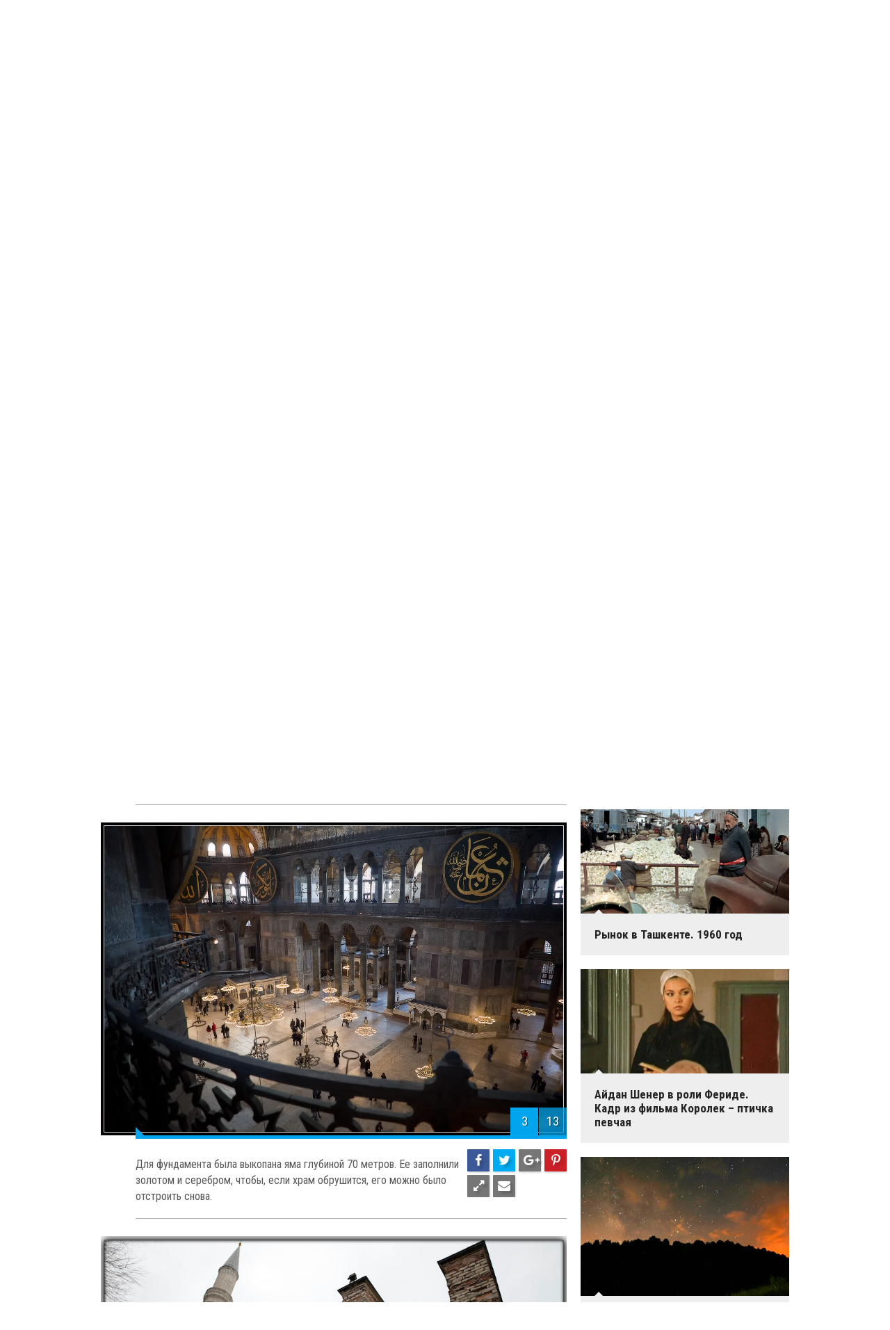

--- FILE ---
content_type: text/html; charset=UTF-8
request_url: https://www.vestiturkey.com/legendy-ajya-sofii-23g-p3.htm
body_size: 10053
content:
<!DOCTYPE html>
<html lang="tr" itemscope itemtype="http://schema.org/ImageObject">
<head>
<base href="https://www.vestiturkey.com/" target="_self"/>
<meta http-equiv="Content-Type" content="text/html; charset=UTF-8" />
<meta http-equiv="Content-Language" content="tr" />
<meta name="viewport" content="width=device-width,initial-scale=1,minimum-scale=1,maximum-scale=1,user-scalable=0" />
<link rel="icon" href="/favicon.ico"> 
<title>Легенды Айя-Софии Фотогалерея 3. картина</title>
<meta name="description" content="В этом красивейшем сооружении, побывавшем за полторы тысячи лет и христанским собором, и мечетью, таится столько тайн, сколько не наберется в знаменитом романе Дэна Брауна «Код да Винчи». / картина 3" />
<link rel="canonical" href="https://www.vestiturkey.com/legendy-ajya-sofii-23g-p3.htm" />
<link rel="prev" href="https://www.vestiturkey.com/legendy-ajya-sofii-23g-p2.htm" />
<link rel="next" href="https://www.vestiturkey.com/legendy-ajya-sofii-23g-p4.htm" />
<link rel="image_src" type="image/jpeg" href="https://www.vestiturkey.com/d/gallery/23_3.jpg" />
<meta name="DC.date.issued" content="2014-10-13T16:18:00+03:00" />
<meta property="og:type" content="image.gallery" />
<meta property="og:site_name" content="Вести Турции Босфор" />
<meta property="og:url" content="https://www.vestiturkey.com/legendy-ajya-sofii-23g-p3.htm" />
<meta property="og:title" content="Легенды Айя-Софии" />
<meta property="og:description" content="В этом красивейшем сооружении, побывавшем за полторы тысячи лет и христанским собором, и мечетью, таится столько тайн, сколько не наберется в знаменитом романе Дэна Брауна «Код да Винчи». / картина 3" />
<meta property="og:image" content="https://www.vestiturkey.com/d/gallery/23_s.jpg" />
<meta property="og:image:width" content="880" />
<meta property="og:image:height" content="440" />
<meta name="twitter:card" content="summary_large_image">
<meta name="twitter:site" content="@vestiturkey ">
<meta name="twitter:url" content="https://www.vestiturkey.com/legendy-ajya-sofii-23g-p3.htm">
<meta name="twitter:title" content="Легенды Айя-Софии" />
<meta name="twitter:description" content="В этом красивейшем сооружении, побывавшем за полторы тысячи лет и христанским собором, и мечетью, таится столько тайн, сколько не наберется в знаменитом романе Дэна Брауна «Код да Винчи». / картина 3" />
<meta name="twitter:image" content="https://www.vestiturkey.com/d/gallery/23_3.jpg" />
<meta itemprop="interactionCount" content="Просмотр : 0" />
<meta itemprop="datePublished" content="2014-10-13T16:18:00+03:00" />
<meta itemprop="dateCreated" content="2014-10-13T16:49:46+03:00" />
<meta itemprop="dateModified" content="2014-10-13T17:10:38+03:00" />
<meta itemprop="mainEntityOfPage" content="https://www.vestiturkey.com/legendy-ajya-sofii-23g.htm" />
<link href="https://www.vestiturkey.com/s/style.css?20190318.css" type="text/css" rel="stylesheet" />
<script type="text/javascript">var BURL="https://www.vestiturkey.com/"; var SURL="https://www.vestiturkey.com/s/"; var DURL="https://www.vestiturkey.com/d/";</script>
<script type="text/javascript" src="https://www.vestiturkey.com/s/function.js?20191219.js"></script>
<!-- Google Tag Manager -->
<script>(function(w,d,s,l,i){w[l]=w[l]||[];w[l].push({'gtm.start':
new Date().getTime(),event:'gtm.js'});var f=d.getElementsByTagName(s)[0],
j=d.createElement(s),dl=l!='dataLayer'?'&l='+l:'';j.async=true;j.src=
'https://www.googletagmanager.com/gtm.js?id='+i+dl;f.parentNode.insertBefore(j,f);
})(window,document,'script','dataLayer','GTM-MD95W9G');</script>
<!-- End Google Tag Manager -->

<meta name="yandex-verification" content="305c5db1301d12a6" />

<meta name="google-site-verification" content="Ry_tzG_li83_YUvs1WFou7czOBCL1w2oyhAaUyRi9uQ" />
<link href="https://www.vestiturkey.com/s/ekstra.css" type="text/css" rel="stylesheet" />
<!--[if lt IE 9]>
<script src="https://oss.maxcdn.com/html5shiv/3.7.2/html5shiv.min.js"></script>
<script src="https://oss.maxcdn.com/respond/1.4.2/respond.min.js"></script>
<![endif]-->
</head>
<body class="body-gallery ">
<!-- Google Tag Manager (noscript) -->
<noscript><iframe src="https://www.googletagmanager.com/ns.html?id=GTM-MD95W9G"
height="0" width="0" style="display:none;visibility:hidden"></iframe></noscript>
<!-- End Google Tag Manager (noscript) --><div class="CM_pageskin left visible-lg visible-md fixed"><script async src="//pagead2.googlesyndication.com/pagead/js/adsbygoogle.js"></script>
<script>
  (adsbygoogle = window.adsbygoogle || []).push({
    google_ad_client: "ca-pub-3538072497116684",
    enable_page_level_ads: true
  });
</script></div><header class="base-header"><div class="container"><a class="logo" href="https://www.vestiturkey.com/" rel="home"><img class="img-responsive" src="https://www.vestiturkey.com/s/i/logo.png" alt="Вести Турции Босфор" width="250" height="100" /></a><a class="logo-m" href="https://www.vestiturkey.com/" rel="home"><img class="img-responsive" src="https://www.vestiturkey.com/s/i/logo-m.png" alt="Вести Турции Босфор" width="200" height="60" /></a><div class="bar bar1"><ul class="nav-ql pull-left"><li class="sole"><i class="icon-angle-double-right"></i><a href="https://www.vestiturkey.com/prodaetsya-novosti-85hk.htm" target="_self">Продаётся</a></li><li class="sole"><i class="icon-angle-double-right"></i><a href="https://www.vestiturkey.com/obyavlenie-novosti-86hk.htm" target="_self">Объявление</a></li><li class="sole"><i class="icon-angle-double-right"></i><a href="https://www.vestiturkey.com/vakansii-novosti-70hk.htm" target="_self">Вакансии</a></li><li class="parent"><i class="icon-angle-double-right"></i><a href="https://www.vestiturkey.com/afisha-novosti-87hk.htm" target="_self">Афиша</a></li><li class="parent"><i class="icon-angle-double-right"></i><a href="https://www.vestiturkey.com/novosti-kompanij-novosti-20hk.htm" target="_self">Новости компаний</a></li></ul><span class="date pull-right"><b>25 Январь 2026</b> Воскресенье</span></div><div class="bar bar2"><div class="nav-mini pull-right"><span class="toggle" id="menu_toggle" title="Mеню"><i class="icon-menu"></i></span><a href="https://www.vestiturkey.com/video-galeri.htm" title="Веб TV"><i class="icon-videocam"></i><span>ВЕБ ТВ</span></a><a href="https://www.vestiturkey.com/foto-galeri.htm" title="Фотогалерея"><i class="icon-camera"></i><span>ФОТОГАЛЕРЕЯ</span></a></div><nav class="nav-top pull-left"><ul class="clearfix"><li><a href="https://www.vestiturkey.com/nostalgiya-1gk.htm" target="_self"><span>НОСТАЛЬГИЯ</span></a></li><li><a href="https://www.vestiturkey.com/istoriya-2gk.htm" target="_self"><span>ИСТОРИЯ</span></a></li></ul></nav></div><div id="menu"><ul class="topics clearfix"><li><span>РУБРИКИ</span><ul><li><a href="https://www.vestiturkey.com/analitika-novosti-14hk.htm" target="_self">АНАЛИТИКА </a></li><li><a href="https://www.vestiturkey.com/antalya-novosti-72hk.htm" target="_self">АНТАЛЬЯ</a></li><li><a href="https://www.vestiturkey.com/afisha-novosti-87hk.htm" target="_self">Афиша</a></li><li><a href="https://www.vestiturkey.com/vakansii-novosti-70hk.htm" target="_self">Вакансии</a></li><li><a href="https://www.vestiturkey.com/vystavki-novosti-22hk.htm" target="_self">ВЫСТАВКИ</a></li><li><a href="https://www.vestiturkey.com/zhizn-novosti-16hk.htm" target="_self">ЖИЗНЬ</a></li><li><a href="https://www.vestiturkey.com/zvezdy-turcii-novosti-71hk.htm" target="_self">ЗВЕЗДЫ ТУРЦИИ</a></li><li><a href="https://www.vestiturkey.com/intervyu-novosti-13hk.htm" target="_self">ИНТЕРВЬЮ</a></li><li><a href="https://www.vestiturkey.com/istoriya-novosti-17hk.htm" target="_self">ИСТОРИЯ</a></li><li><a href="https://www.vestiturkey.com/kultura-novosti-8hk.htm" target="_self">КУЛЬТУРА</a></li><li><a href="https://www.vestiturkey.com/mnenie-novosti-12hk.htm" target="_self">МНЕНИE</a></li><li><a href="https://www.vestiturkey.com/nedvizhimost-novosti-23hk.htm" target="_self">НЕДВИЖИМОСТЬ</a></li><li><a href="https://www.vestiturkey.com/novosti-kompanij-novosti-20hk.htm" target="_self">Новости компаний</a><ul class="sub"><li><a href="https://www.vestiturkey.com/detskaya-odezhda-novosti-31hk.htm" target="_self">ДЕТСКАЯ ОДЕЖДА</a></li><li><a href="https://www.vestiturkey.com/dzhinsovaya-odezhda-novosti-30hk.htm" target="_self">ДЖИНСОВАЯ ОДЕЖДА </a></li><li><a href="https://www.vestiturkey.com/domashnij-tekstil-novosti-44hk.htm" target="_self">ДОМАШНИЙ ТЕКСТИЛЬ </a></li><li><a href="https://www.vestiturkey.com/zhenskaya-odezhda-novosti-29hk.htm" target="_self">ЖЕНСКАЯ ОДЕЖДА </a></li><li><a href="https://www.vestiturkey.com/mebel-novosti-37hk.htm" target="_self">МЕБЕЛЬ </a></li><li><a href="https://www.vestiturkey.com/mekha-kozha-novosti-27hk.htm" target="_self">МЕХА – КОЖА </a></li><li><a href="https://www.vestiturkey.com/moda-novosti-25hk.htm" target="_self">МОДА</a></li><li><a href="https://www.vestiturkey.com/muzhskaya-odezhda-novosti-28hk.htm" target="_self">МУЖСКАЯ ОДЕЖДА </a></li><li><a href="https://www.vestiturkey.com/nedvizhimost-novosti-43hk.htm" target="_self">НЕДВИЖИМОСТ</a></li><li><a href="https://www.vestiturkey.com/tekstil-novosti-26hk.htm" target="_self">ТЕКСТИЛЬ</a></li></ul></li><li><a href="https://www.vestiturkey.com/novosti-turcii-novosti-2hk.htm" target="_self">НОВОСТИ ТУРЦИИ</a></li><li><a href="https://www.vestiturkey.com/obshhestvo-novosti-3hk.htm" target="_self">ОБЩЕСТВО</a></li><li><a href="https://www.vestiturkey.com/obyavlenie-novosti-86hk.htm" target="_self">Объявление</a></li><li><a href="https://www.vestiturkey.com/otdykh-novosti-7hk.htm" target="_self">ОТДЫХ</a><ul class="sub"><li><a href="https://www.vestiturkey.com/agentstva-novosti-33hk.htm" target="_self">АГЕНTСТВА  </a></li><li><a href="https://www.vestiturkey.com/oteli-novosti-36hk.htm" target="_self">ОТЕЛИ </a></li><li><a href="https://www.vestiturkey.com/termalnye-sanatorii-novosti-41hk.htm" target="_self">ТЕРМАЛЬНЫЕ САНАТОРИИ </a></li><li><a href="https://www.vestiturkey.com/turizm-novosti-69hk.htm" target="_self">ТУРИЗМ</a></li></ul></li><li><a href="https://www.vestiturkey.com/poleznaya-informaciya-novosti-21hk.htm" target="_self">ПОЛЕЗНАЯ ИНФОРМАЦИЯ</a></li><li><a href="https://www.vestiturkey.com/prodaetsya-novosti-85hk.htm" target="_self">Продаётся</a></li><li><a href="https://www.vestiturkey.com/sport-novosti-19hk.htm" target="_self">СПОРТ</a></li><li><a href="https://www.vestiturkey.com/tureckaya-kukhnya-novosti-15hk.htm" target="_self">Турецкая Кухня</a></li><li><a href="https://www.vestiturkey.com/centralnaya-aziya-novosti-10hk.htm" target="_self">ЦЕНТРАЛЬНАЯ АЗИЯ</a></li><li><a href="https://www.vestiturkey.com/ekonomika-novosti-4hk.htm" target="_self">ЭКОНОМИКА</a></li></ul></li><li><span>Фотогалерея</span><ul><li><a href="https://www.vestiturkey.com/istoriya-2gk.htm">История</a></li><li><a href="https://www.vestiturkey.com/nostalgiya-1gk.htm">Ностальгия</a></li></ul></li><li><span>Веб TV</span><ul><li><a href="https://www.vestiturkey.com/obshhie-video-1vk.htm">Общие видео</a></li></ul></li><li><span>Другой</span><ul><li><a href="https://www.vestiturkey.com/avtori.htm">Авторы</a></li><li><a href="https://www.vestiturkey.com/mansetler.htm">Главные новости</a></li><li><a href="https://www.vestiturkey.com/gunun-haberleri.htm">Новости дня</a></li><li><a href="https://www.vestiturkey.com/gazete.htm">Турецкие и международные газеты</a></li><li><a href="https://www.vestiturkey.com/sitene-ekle.htm">Добавить на свой сайт</a></li><li><a href="https://www.vestiturkey.com/contact.php">Контакты</a></li></ul></li></ul></div></div></header><div class="container"><div class="banner banner-wide" id="banner_logo_bottom"><script type="text/javascript">
document.write('<a href="https://www.ncsjeans.com/en" target="_blank"><img src="https://www.vestiturkey.com/d/banner/ncs-brend-turkey.gif" width="990" height="370" alt=""/></a>');</script></div></div><main role="main"><div class="offset-top"></div><div class="page-inner"><div class="container clearfix"><div class="page-content gallery-detail"><div class="title"><h1 itemprop="name">Легенды Айя-Софии</h1></div><div class="gallery-list"><div data-order="3"><figure><div class="i"><img src="https://www.vestiturkey.com/d/gallery/23_3.jpg" alt="Легенды Айя-Софии 3" itemprop="image"><span class="c"><span>3</span><span>13</span></span></div><figcaption class="clearfix"><span class="s"><span class="sh fb"><i class="icon-facebook"></i></span><span class="sh twit"><i class="icon-twitter"></i></span><span class="sh gplus"><i class="icon-gplus"></i></span><span class="sh pin"><i class="icon-pinterest"></i></span><span class="resize"><i class="icon-resize-full"></i></span><span class="send"><i class="icon-mail-alt"></i></span></span><span class="text-content">Для фундамента была выкопана яма глубиной 70 метров. Ее заполнили золотом и серебром, чтобы, если храм обрушится, его можно было отстроить снова.  </span></figcaption></figure></div></div></div><img id="imgStats" src="https://www.vestiturkey.com/stats.php" style="display: none; width: 1px; height: 1px;" /><script type="text/javascript">
var GD = {"id":"23","title_strip":"\u041b\u0435\u0433\u0435\u043d\u0434\u044b \u0410\u0439\u044f-\u0421\u043e\u0444\u0438\u0438","desc":["\u0420\u0430\u0441\u043f\u043e\u043b\u043e\u0436\u0435\u043d\u043d\u0430\u044f \u0432 \u0441\u0430\u043c\u043e\u043c \u0441\u0435\u0440\u0434\u0446\u0435 \u0421\u0442\u0430\u043c\u0431\u0443\u043b\u0430 \u0410\u0439\u044f-\u0421\u043e\u0444\u0438\u044f \u044f\u0432\u043b\u044f\u0435\u0442\u0441\u044f \u043f\u0440\u0435\u0434\u043c\u0435\u0442\u043e\u043c \u043e\u0436\u0435\u0441\u0442\u043e\u0447\u0435\u043d\u043d\u044b\u0445 \u0441\u043f\u043e\u0440\u043e\u0432, \u043f\u043e\u0436\u0430\u043b\u0443\u0439, \u0441 \u043c\u043e\u043c\u0435\u043d\u0442\u0430 \u043f\u0440\u0435\u0432\u0440\u0430\u0449\u0435\u043d\u0438\u044f \u0432 \u043c\u0435\u0447\u0435\u0442\u044c. <br\/>\u0421 1475 \u0433\u043e\u0434\u0430 \u0438 \u043f\u043e \u043d\u0430\u0448\u0438 \u0434\u043d\u0438 \u0432\u043e\u043a\u0440\u0443\u0433 \u044d\u0442\u043e\u0433\u043e \u0441\u043e\u043e\u0440\u0443\u0436\u0435\u043d\u0438\u044f \u043f\u043e\u044f\u0432\u0438\u043b\u043e\u0441\u044c \u043c\u043d\u043e\u0436\u0435\u0441\u0442\u0432\u043e \u043b\u0435\u0433\u0435\u043d\u0434 \u0438 \u043c\u0438\u0444\u043e\u0432. \u0422\u0443\u0440\u0435\u0446\u043a\u0438\u0439 \u0438\u0441\u0442\u043e\u0440\u0438\u043a, \u043f\u0440\u043e\u0444\u0435\u0441\u0441\u043e\u0440 \u0424\u0435\u0440\u0445\u0430\u0442 \u0410\u0441\u043b\u0430\u043d \u043e\u043f\u0443\u0431\u043b\u0438\u043a\u043e\u0432\u0430\u043b \u0441\u043e\u0431\u0440\u0430\u043d\u043d\u044b\u0435 \u0438\u043c \u0444\u0430\u043a\u0442\u044b \u0432 \u0441\u0432\u043e\u0435\u0439 \u043a\u043d\u0438\u0433\u0435 \u00ab\u041b\u0435\u0433\u0435\u043d\u0434\u044b \u0410\u0439\u044f-\u0421\u043e\u0444\u0438\u0438\u00bb.<br\/>","\u041f\u043e \u043b\u0435\u0433\u0435\u043d\u0434\u0435, \u043a\u043e\u043b\u043e\u043d\u043d\u044b \u0434\u043b\u044f \u0445\u0440\u0430\u043c\u0430 \u0431\u044b\u043b\u0438 \u0438\u0437\u0433\u043e\u0442\u043e\u0432\u043b\u0435\u043d\u044b \u043f\u043e \u043f\u0440\u0438\u043a\u0430\u0437\u0443 \u0441\u0430\u043c\u043e\u0433\u043e \u0446\u0430\u0440\u044f \u0421\u043e\u043b\u043e\u043c\u043e\u043d\u0430. \u041e\u043d \u043f\u043e\u043f\u0440\u043e\u0441\u0438\u043b \u043b\u044e\u0434\u0435\u0439, \u0432\u0435\u043b\u0438\u043a\u0430\u043d\u043e\u0432, \u0444\u0435\u0439 \u0438 \u0434\u0436\u0438\u043d\u043e\u0432 \u0432\u044b\u0441\u0435\u0447\u044c \u0434\u043b\u044f \u0435\u0433\u043e \u0434\u0432\u043e\u0440\u0446\u0430 \u043a\u043e\u043b\u043e\u043d\u043d\u044b \u0438\u0437 \u043f\u043e\u0440\u043e\u0434 \u042d\u043b\u044c\u0431\u0440\u0443\u0441\u0430 \u0438 \u0434\u0440\u0443\u0433\u0438\u0445 \u0433\u043e\u0440. \u0418\u043c\u0435\u043d\u043d\u043e \u043e\u043d\u0438 \u0438 \u0438\u0441\u043f\u043e\u043b\u044c\u0437\u043e\u0432\u0430\u043d\u044b \u043f\u0440\u0438 \u0441\u0442\u0440\u043e\u0438\u0442\u0435\u043b\u044c\u0441\u0442\u0432\u0435.  \u041a\u043e\u043d\u0435\u0447\u043d\u043e, \u044d\u0442\u043e \u0432\u0441\u0435\u0433\u043e \u043b\u0438\u0448\u044c \u043b\u0435\u0433\u0435\u043d\u0434\u0430. \u041a\u0430\u043a \u0441\u0447\u0438\u0442\u0430\u044e\u0442 \u0438\u0441\u0442\u043e\u0440\u0438\u043a\u0438, \u043a\u043e\u043b\u043e\u043d\u043d\u044b \u0438\u0437 \u0437\u0435\u043b\u0435\u043d\u043e\u0433\u043e \u043c\u0440\u0430\u043c\u043e\u0440\u0430 \u043f\u0440\u0438\u0432\u0435\u0437\u0435\u043d\u044b \u0438\u0437 \u0441\u043e\u0436\u0436\u0435\u043d\u043d\u043e\u0433\u043e \u0413\u0435\u0440\u043e\u0441\u0442\u0440\u0430\u0442\u043e\u043c \u0445\u0440\u0430\u043c\u0430 \u0410\u0440\u0442\u0435\u043c\u0438\u0434\u044b \u0432 \u042d\u0444\u0435\u0441\u0435, \u043f\u043e\u0440\u0444\u0438\u0440\u043e\u0432\u044b\u0435 \u2013 \u0438\u0437 \u0445\u0440\u0430\u043c\u0430 \u0421\u043e\u043b\u043d\u0446\u0430 \u0432 \u0420\u0438\u043c\u0435. \u041f\u043e \u0434\u0440\u0443\u0433\u043e\u0439 \u0432\u0435\u0440\u0441\u0438\u0438, \u0432\u0441\u0435 \u0432\u043e\u0441\u0435\u043c\u044c \u043a\u043e\u043b\u043e\u043d\u043d \u043f\u0440\u043e\u0438\u0441\u0445\u043e\u0434\u044f\u0442 \u0438\u0437 \u0445\u0440\u0430\u043c\u0430 \u0410\u043f\u043e\u043b\u043b\u043e\u043d\u0430 \u0432 \u0411\u0430\u0430\u043b\u044c\u0431\u0435\u043a\u0435.<br\/>","\u0414\u043b\u044f \u0444\u0443\u043d\u0434\u0430\u043c\u0435\u043d\u0442\u0430 \u0431\u044b\u043b\u0430 \u0432\u044b\u043a\u043e\u043f\u0430\u043d\u0430 \u044f\u043c\u0430 \u0433\u043b\u0443\u0431\u0438\u043d\u043e\u0439 70 \u043c\u0435\u0442\u0440\u043e\u0432. \u0415\u0435 \u0437\u0430\u043f\u043e\u043b\u043d\u0438\u043b\u0438 \u0437\u043e\u043b\u043e\u0442\u043e\u043c \u0438 \u0441\u0435\u0440\u0435\u0431\u0440\u043e\u043c, \u0447\u0442\u043e\u0431\u044b, \u0435\u0441\u043b\u0438 \u0445\u0440\u0430\u043c \u043e\u0431\u0440\u0443\u0448\u0438\u0442\u0441\u044f, \u0435\u0433\u043e \u043c\u043e\u0436\u043d\u043e \u0431\u044b\u043b\u043e \u043e\u0442\u0441\u0442\u0440\u043e\u0438\u0442\u044c \u0441\u043d\u043e\u0432\u0430.  ","\u041f\u043e \u0436\u0435\u043b\u0430\u043d\u0438\u044e \u0438\u043c\u043f\u0435\u0440\u0430\u0442\u043e\u0440\u0430, \u0445\u0440\u0430\u043c \u0438 \u0438\u043c\u043f\u0435\u0440\u0430\u0442\u043e\u0440\u0441\u043a\u0438\u0439 \u0434\u0432\u043e\u0440\u0435\u0446 \u0441\u0432\u044f\u0437\u044b\u0432\u0430\u043b\u0430 \u0441\u0435\u0442\u044c \u043f\u043e\u0434\u0437\u0435\u043c\u043d\u044b\u0445 \u0442\u043e\u043d\u043d\u0435\u043b\u0435\u0439. \u0427\u0442\u043e\u0431\u044b \u043e\u043d\u0438 \u043d\u0435 \u0440\u0430\u0437\u0440\u0443\u0448\u0430\u043b\u0438\u0441\u044c, \u0445\u0440\u0430\u043c \u043f\u043e\u043a\u043e\u0438\u0442\u0441\u044f \u043d\u0430 \u0441\u0432\u0430\u044f\u0445.","\u0412 \u043f\u043e\u0434\u0437\u0435\u043c\u0435\u043b\u044c\u044f\u0445 \u0442\u0430\u043a\u0436\u0435 \u043e\u0431\u043d\u0430\u0440\u0443\u0436\u0438\u043b\u0438 \u0443\u043a\u0440\u0430\u0448\u0435\u043d\u0438\u044f, \u0447\u0435\u043b\u043e\u0432\u0435\u0447\u0435\u0441\u043a\u0438\u0435 \u043a\u043e\u0441\u0442\u0438 \u0438 \u0434\u0432\u0435 \u043f\u043b\u043e\u0442\u043d\u043e \u0437\u0430\u043a\u0440\u044b\u0442\u044b\u0435 \u0434\u0432\u0435\u0440\u0438. \u0418\u0437\u0432\u0435\u0441\u0442\u043d\u043e \u0442\u0430\u043a\u0436\u0435, \u0447\u0442\u043e \u0430\u043c\u0435\u0440\u0438\u043a\u0430\u043d\u0441\u043a\u0438\u0435 \u0443\u0447\u0435\u043d\u044b\u0435 \u0434\u043b\u044f \u0438\u0441\u0441\u043b\u0435\u0434\u043e\u0432\u0430\u043d\u0438\u044f \u043d\u0438\u0436\u043d\u0435\u0433\u043e \u044f\u0440\u0443\u0441\u0430 \u0441\u0442\u0440\u043e\u0435\u043d\u0438\u044f \u0445\u043e\u0442\u0435\u043b\u0438 \u0432\u044b\u043a\u0430\u0447\u0430\u0442\u044c \u0432\u043e\u0434\u0443, \u043d\u043e \u043e\u0441\u0442\u0430\u0432\u0438\u043b\u0438 \u0440\u0430\u0431\u043e\u0442\u044b, \u0442\u0430\u043a \u043a\u0430\u043a \u043d\u0435 \u0441\u043c\u043e\u0433\u043b\u0438 \u043f\u043e\u043d\u0438\u0437\u0438\u0442\u044c \u0443\u0440\u043e\u0432\u0435\u043d\u044c \u0432\u043e\u0434\u044b.<br\/>"," \u041f\u043b\u0430\u043d\u0438\u0440\u043e\u0432\u043a\u0430 \u0445\u0440\u0430\u043c\u0430, \u0432 \u0441\u0432\u043e\u044e \u043e\u0447\u0435\u0440\u0435\u0434\u044c, \u043d\u0430\u043f\u043e\u043c\u0438\u043d\u0430\u0435\u0442 \u043f\u0447\u0435\u043b\u0438\u043d\u044b\u0435 \u0441\u043e\u0442\u044b.","\u0412\u0441\u0435\u0433\u043e \u0432 \u0445\u0440\u0430\u043c\u0435 \u043d\u0430\u0441\u0447\u0438\u0442\u044b\u0432\u0430\u0435\u0442\u0441\u044f 361 \u0434\u0432\u0435\u0440\u044c. \u0421\u0442\u043e \u043e\u0434\u043d\u0430 \u0438\u0437 \u043d\u0438\u0445 \u2014 \u0431\u043e\u043b\u044c\u0448\u0430\u044f, \u043f\u043e\u043a\u0440\u044b\u0442\u0430\u044f \u0441\u0438\u043c\u0432\u043e\u043b\u0430\u043c\u0438. \u0413\u043e\u0432\u043e\u0440\u044f\u0442, \u0447\u0442\u043e \u043a\u0430\u0436\u0434\u044b\u0439 \u0440\u0430\u0437, \u043a\u043e\u0433\u0434\u0430 \u0438\u0445 \u043f\u0435\u0440\u0435\u0441\u0447\u0438\u0442\u044b\u0432\u0430\u044e\u0442, \u043e\u0431\u043d\u0430\u0440\u0443\u0436\u0438\u0432\u0430\u044e\u0442\u0441\u044f \u043d\u043e\u0432\u044b\u0435. \u041e\u0434\u043d\u0430 \u0438\u0437 \u0434\u0432\u0435\u0440\u0435\u0439, \u043f\u043e \u043b\u0435\u0433\u0435\u043d\u0434\u0435, \u0441\u0434\u0435\u043b\u0430\u043d\u0430 \u0438\u0437 \u0434\u043e\u0441\u043e\u043a \u043e\u0442 \u041d\u043e\u0435\u0432\u0430 \u043a\u043e\u0432\u0447\u0435\u0433\u0430.   ","\u041d\u0430 \u0432\u0442\u043e\u0440\u043e\u043c \u044d\u0442\u0430\u0436\u0435 \u043d\u0430\u0445\u043e\u0434\u0438\u0442\u0441\u044f \u0433\u0440\u043e\u0431\u043d\u0438\u0446\u0430 \u0438\u0437\u0432\u0435\u0441\u0442\u043d\u043e\u0433\u043e \u0432\u0435\u043d\u0435\u0446\u0438\u0430\u043d\u0441\u043a\u043e\u0433\u043e \u0434\u043e\u0436\u0430 \u042d\u043d\u0440\u0438\u043a\u043e \u0414\u0430\u043d\u0434\u043e\u043b\u043e, \u043f\u0440\u043e\u0441\u043b\u0430\u0432\u0438\u0432\u0448\u0435\u0433\u043e\u0441\u044f \u0442\u0435\u043c, \u0447\u0442\u043e \u0432\u043e\u0437\u0433\u043b\u0430\u0432\u043b\u044f\u043b \u043e\u0442\u0440\u044f\u0434\u044b \u043a\u0440\u0435\u0441\u0442\u043e\u043d\u043e\u0441\u0446\u0435\u0432 \u043f\u0440\u0438 \u0448\u0442\u0443\u0440\u043c\u0435 \u041a\u043e\u043d\u0441\u0442\u0430\u043d\u0442\u0438\u043d\u043e\u043f\u043e\u043b\u044f. \u0412 1204 \u043f\u043e\u0434 \u043d\u0430\u043f\u043e\u0440\u043e\u043c \u0432\u043e\u0439\u0441\u043a\u0430 \u044d\u043d\u0435\u0440\u0433\u0438\u0447\u043d\u043e\u0433\u043e 97-\u043b\u0435\u0442\u043d\u0435\u0433\u043e \u0441\u043b\u0435\u043f\u043e\u0433\u043e \u0432\u0435\u043d\u0435\u0446\u0438\u0430\u043d\u0446\u0430 \u0433\u043e\u0440\u043e\u0434 \u0431\u044b\u043b \u0437\u0430\u0445\u0432\u0430\u0447\u0435\u043d \u0438 \u0440\u0430\u0437\u0433\u0440\u0430\u0431\u043b\u0435\u043d. \u041f\u043e\u0441\u0442\u0440\u0430\u0434\u0430\u043b\u0430 \u0438 \u0421\u0432\u044f\u0442\u0430\u044f \u0421\u043e\u0444\u0438\u044f \u2013 \u043a\u0440\u0435\u0441\u0442\u043e\u043d\u043e\u0441\u0446\u044b \u0443\u043a\u0440\u0430\u043b\u0438 \u0438 \u0432\u044b\u0432\u0435\u0437\u043b\u0438 \u043e\u0434\u043d\u0443 \u0438\u0437 \u0433\u043b\u0430\u0432\u043d\u044b\u0445 \u0445\u0440\u0438\u0441\u0442\u0438\u0430\u043d\u0441\u043a\u0438\u0445 \u0441\u0432\u044f\u0442\u044b\u043d\u044c \u2013 \u043f\u043b\u0430\u0449\u0430\u043d\u0438\u0446\u0443, \u0438\u0437\u0432\u0435\u0441\u0442\u043d\u0443\u044e \u0441\u0435\u0433\u043e\u0434\u043d\u044f \u043a\u0430\u043a \u0422\u0443\u0440\u0438\u043d\u0441\u043a\u0430\u044f. \u042d\u043d\u0440\u0438\u043a\u043e \u0414\u0430\u043d\u0434\u043e\u043b\u043e \u0441\u043a\u043e\u043d\u0447\u0430\u043b\u0441\u044f \u0432 \u041a\u043e\u043d\u0441\u0442\u0430\u043d\u0442\u0438\u043d\u043e\u043f\u043e\u043b\u0435 \u0432\u0441\u0435\u0433\u043e \u043b\u0438\u0448\u044c \u0447\u0435\u0440\u0435\u0437 \u0433\u043e\u0434. \u0415\u0433\u043e \u043f\u043e\u0445\u043e\u0440\u043e\u043d\u0438\u043b\u0438 \u0432 \u0441\u043e\u0431\u043e\u0440\u0435 \u0421\u0432\u044f\u0442\u043e\u0439 \u0421\u043e\u0444\u0438\u0438, \u043d\u043e \u0441\u0435\u0433\u043e\u0434\u043d\u044f \u0435\u0433\u043e \u0433\u0440\u043e\u0431\u043d\u0438\u0446\u0430 \u043f\u0443\u0441\u0442\u0430. <br\/>\u041f\u043e\u0441\u043b\u0435 \u0437\u0430\u0432\u043e\u0435\u0432\u0430\u043d\u0438\u044f \u0421\u0442\u0430\u043c\u0431\u0443\u043b\u0430 \u0432 1453 \u0433\u043e\u0434\u0443 \u0441\u0443\u043b\u0442\u0430\u043d \u041c\u0435\u0445\u043c\u0435\u0442 \u0424\u0430\u0442\u0438\u0445 II \u043f\u0440\u0438\u043a\u0430\u0437\u0430\u043b \u0432\u044b\u0431\u0440\u043e\u0441\u0438\u0442\u044c \u043e\u0441\u0442\u0430\u043d\u043a\u0438 \u043b\u0435\u0433\u0435\u043d\u0434\u0430\u0440\u043d\u043e\u0433\u043e \u0434\u043e\u0436\u0430 \u0441\u043e\u0431\u0430\u043a\u0430\u043c. \u041b\u044e\u0431\u043e\u043f\u044b\u0442\u043d\u043e, \u0447\u0442\u043e \u0438\u043c\u0435\u043d\u043d\u043e \u0435\u0433\u043e \u0433\u0440\u043e\u0431\u043d\u0438\u0446\u0430 \u0438\u043d\u0442\u0435\u0440\u0435\u0441\u043e\u0432\u0430\u043b\u0430 \u0420\u043e\u0431\u0435\u0440\u0442\u0430 \u041b\u044d\u043d\u0433\u0434\u043e\u043d\u0430 \u0438\u0437 \u0440\u043e\u043c\u0430\u043d\u0430 \u0414\u044d\u043d\u0430 \u0411\u0440\u0430\u0443\u043d\u0430 \u00ab\u0418\u043d\u0444\u0435\u0440\u043d\u043e\u00bb. <br\/><br\/>","\u041f\u0440\u0438 \u0441\u0443\u043b\u0442\u0430\u043d\u0435 \u041c\u0435\u0445\u043c\u0435\u0434\u0435 \u0432\u043d\u0443\u0442\u0440\u0438 \u0441\u043e\u0431\u043e\u0440\u0430, \u0441\u0442\u0430\u0432\u0448\u0435\u0433\u043e \u043c\u0435\u0447\u0435\u0442\u044c\u044e, \u043d\u0430 \u0432\u043e\u0441\u044c\u043c\u0438 \u043e\u0433\u0440\u043e\u043c\u043d\u044b\u0445 \u0434\u0435\u0440\u0435\u0432\u044f\u043d\u043d\u044b\u0445 \u043c\u0435\u0434\u0430\u043b\u044c\u043e\u043d\u0430\u0445 \u0432\u044b\u043f\u0438\u0441\u0430\u043b\u0438 \u0438\u043c\u0435\u043d\u0430 \u0410\u043b\u043b\u0430\u0445\u0430, \u043f\u0440\u043e\u0440\u043e\u043a\u0430 \u041c\u0443\u0445\u0430\u043c\u043c\u0435\u0434\u0430, \u043f\u0435\u0440\u0432\u044b\u0445 \u0445\u0430\u043b\u0438\u0444\u043e\u0432 \u0410\u0431\u0443 \u0411\u0430\u043a\u0440\u0430, \u041e\u043c\u0430\u0440\u0430, \u041e\u0441\u043c\u0430\u043d\u0430 \u0438 \u0410\u043b\u0438, \u0430 \u0442\u0430\u043a\u0436\u0435 \u0425\u0430\u0441\u0430\u043d\u0430 \u0438 \u0425\u0443\u0441\u0435\u0439\u043d\u0430, \u0441\u044b\u043d\u043e\u0432\u0435\u0439 \u0410\u043b\u0438, \u0430 \u0442\u0430\u043a\u0436\u0435 \u0434\u043e\u0431\u0430\u0432\u0438\u043b\u0438 \u043d\u0435\u043e\u0431\u0445\u043e\u0434\u0438\u043c\u044b\u0435 \u0434\u043b\u044f \u0431\u043e\u0433\u043e\u0441\u043b\u0443\u0436\u0435\u043d\u0438\u0439 \u043c\u0438\u0445\u0440\u0430\u0431 \u0438 \u043c\u0438\u043d\u0431\u0430\u0440.<br\/>","\u0418\u0437\u0432\u0435\u0441\u0442\u043d\u044b\u0439 \u043f\u0443\u0442\u0435\u0448\u0435\u0441\u0442\u0432\u0435\u043d\u043d\u0438\u043a \u042d\u0432\u043b\u0438\u044f \u0427\u0435\u043b\u0435\u0431\u0438 \u043f\u0438\u0441\u0430\u043b, \u0447\u0442\u043e \u0432\u043e \u0432\u0440\u0435\u043c\u044f \u043f\u0440\u0435\u0432\u0440\u0430\u0449\u0435\u043d\u0438\u044f \u0410\u0439\u044f-\u0421\u043e\u0444\u0438\u0438 \u0432 \u043c\u0435\u0447\u0435\u0442\u044c \u0432 \u0441\u0442\u0440\u043e\u0438\u0442\u0435\u043b\u044c\u043d\u044b\u0439 \u0440\u0430\u0441\u0442\u0432\u043e\u0440 \u0432\u043e\u0437\u043b\u0435 \u044d\u0442\u043e\u0439 \u043a\u043e\u043b\u043e\u043d\u043d\u044b \u0431\u044b\u043b\u0430 \u0434\u043e\u0431\u0430\u0432\u043b\u0435\u043d\u0430 \u0441\u043b\u044e\u043d\u0430 \u043f\u0440\u043e\u0440\u043e\u043a\u0430 \u041c\u0443\u0445\u0430\u043c\u043c\u0435\u0434\u0430, \u0437\u0435\u043c\u043b\u044f \u0438\u0437 \u041c\u0435\u043a\u043a\u0438 \u0438 \u0432\u043e\u0434\u0430 \u0438\u0437 \u0438\u0441\u0442\u043e\u0447\u043d\u0438\u043a\u0430 \u0417\u0430\u043c\u0437\u0430\u043c, \u043f\u043e\u0441\u043b\u0435 \u0447\u0435\u0433\u043e \u0441\u0442\u043e\u043b\u0431 \u043d\u0430\u0447\u0430\u043b \u043f\u043e\u0442\u0435\u0442\u044c. \u0421\u043e\u0433\u043b\u0430\u0441\u043d\u043e \u0434\u0440\u0443\u0433\u043e\u0439 \u043b\u0435\u0433\u0435\u043d\u0434\u0435, \u0432 \u0445\u043e\u0434\u0435 \u043f\u0435\u0440\u0435\u0441\u0442\u0440\u043e\u0439\u043a\u0438 \u0446\u0435\u0440\u043a\u0432\u0438 \u0432 \u043c\u0435\u0447\u0435\u0442\u044c \u0432 \u043a\u0443\u043f\u043e\u043b\u0435 \u043f\u043e\u044f\u0432\u0438\u043b\u0441\u044f \u043d\u0435\u0431\u043e\u043b\u044c\u0448\u043e\u0439 \u0438\u0437\u0433\u0438\u0431. \u0421\u0432\u044f\u0442\u043e\u0439 \u0418\u043b\u044c\u044f (\u0425\u044b\u0437\u044b\u0440), \u0434\u0435\u0440\u0436\u0430\u0441\u044c \u0437\u0430 \u044d\u0442\u0443 \u043a\u043e\u043b\u043e\u043d\u043d\u0443, \u0432\u044b\u0440\u043e\u0432\u043d\u044f\u043b \u0434\u0435\u0444\u0435\u043a\u0442, \u043d\u043e \u043d\u0430 \u0441\u0442\u043e\u043b\u0431\u0435 \u043e\u0441\u0442\u0430\u043b\u043e\u0441\u044c \u043e\u0442\u0432\u0435\u0440\u0441\u0442\u0438\u0435 \u043e\u0442 \u0435\u0433\u043e \u043f\u0430\u043b\u044c\u0446\u0430 \u0438 \u0441\u043b\u0435\u0434 \u0440\u0443\u043a\u0438 \u0432\u043e\u043a\u0440\u0443\u0433 \u043d\u0435\u0433\u043e.<br\/>","\u041f\u043e\u0437\u0436\u0435, \u0432 \u0440\u0430\u0437\u043d\u044b\u0435 \u044d\u043f\u043e\u0445\u0438, \u043a \u0410\u0439\u044f-\u0421\u043e\u0444\u0438\u0438 \u043f\u0440\u0438\u0441\u0442\u0440\u043e\u0438\u043b\u0438 \u0447\u0435\u0442\u044b\u0440\u0435 \u043c\u0438\u043d\u0430\u0440\u0435\u0442\u0430. \u041f\u0435\u0440\u0432\u044b\u0439 \u0438\u0437 \u043d\u0438\u0445 \u2014 \u043a\u0440\u0430\u0441\u043d\u043e\u0432\u0430\u0442\u044b\u0439, \u043d\u0430\u0445\u043e\u0434\u044f\u0449\u0438\u0439\u0441\u044f \u0432 \u0432\u043e\u0441\u0442\u043e\u0447\u043d\u043e\u0439 \u0447\u0430\u0441\u0442\u0438 \u043c\u0435\u0447\u0435\u0442\u0438. \u041e\u043d \u043f\u043e\u0441\u0442\u0440\u043e\u0435\u043d \u0432\u043e \u0432\u0440\u0435\u043c\u0435\u043d\u0430 \u0441\u0443\u043b\u0442\u0430\u043d\u0430 \u041c\u0435\u0445\u043c\u0435\u0434\u0430 \u0417\u0430\u0432\u043e\u0435\u0432\u0430\u0442\u0435\u043b\u044f. \u041c\u0438\u043d\u0430\u0440\u0435\u0442 \u0441\u043e \u0441\u0442\u043e\u0440\u043e\u043d\u044b \u0434\u0432\u043e\u0440\u0446\u0430 \u0422\u043e\u043f\u043a\u0430\u043f\u044b \u0441\u043e\u043e\u0440\u0443\u0436\u0451\u043d \u043f\u043e \u043f\u0440\u0438\u043a\u0430\u0437\u0443 \u0441\u0443\u043b\u0442\u0430\u043d\u0430 \u0411\u0430\u044f\u0437\u0438\u0434\u0430 II. \u041e\u0441\u0442\u0430\u043b\u044c\u043d\u044b\u0435 \u0434\u0432\u0430 \u043c\u0438\u043d\u0430\u0440\u0435\u0442\u0430 \u0441\u043e\u0437\u0434\u0430\u043b \u0430\u0440\u0445\u0438\u0442\u0435\u043a\u0442\u043e\u0440 \u0421\u0438\u043d\u0430\u043d. <br\/>","\u041a\u043e\u0433\u0434\u0430 \u0441\u0443\u043b\u0442\u0430\u043d \u0421\u0443\u043b\u0435\u0439\u043c\u0430\u043d \u0412\u0435\u043b\u0438\u043a\u043e\u043b\u0435\u043f\u043d\u044b\u0439 \u0437\u0430\u0445\u043e\u0442\u0435\u043b \u043f\u0435\u0440\u0435\u0441\u0442\u0440\u043e\u0438\u0442\u044c \u0441\u0442\u0430\u0440\u044b\u0435 \u043c\u0438\u043d\u0430\u0440\u0435\u0442\u044b \u0410\u0439\u044f \u0421\u043e\u0444\u0438\u0438, \u043e\u043d \u0434\u043e\u0432\u0435\u0440\u0438\u043b \u044d\u0442\u043e \u0437\u043d\u0430\u043c\u0435\u043d\u0438\u0442\u043e\u043c\u0443 \u0437\u043e\u0434\u0447\u0435\u043c\u0443. \u0422\u043e\u0442 \u0442\u0430\u043a \u0441\u043a\u043e\u043d\u0441\u0442\u0440\u0443\u0438\u0440\u043e\u0432\u0430\u043b \u043b\u0435\u0441\u0442\u043d\u0438\u0446\u044b \u0432\u043d\u0443\u0442\u0440\u0438 \u043d\u0438\u0445, \u0447\u0442\u043e \u0434\u0430\u0436\u0435 \u0435\u0441\u043b\u0438 \u043f\u043e \u043d\u0438\u043c \u043f\u043e\u0434\u043d\u0438\u043c\u0430\u044e\u0442\u0441\u044f \u043e\u0434\u043d\u043e\u0432\u0440\u0435\u043c\u0435\u043d\u043d\u043e \u0442\u0440\u0438 \u0447\u0435\u043b\u043e\u0432\u0435\u043a\u0430, \u043e\u043d\u0438 \u0434\u0440\u0443\u0433 \u0434\u0440\u0443\u0433\u0430 \u043d\u0435 \u0443\u0432\u0438\u0434\u044f\u0442. <br\/><br\/>","\u0418 \u043f\u043e \u0441\u0435\u0439 \u0434\u0435\u043d\u044c \u0432 \u0441\u0430\u043c\u043e\u043c \u0441\u0435\u0440\u0434\u0446\u0435 \u0421\u0442\u0430\u043c\u0431\u0443\u043b\u0430 \u0441\u0442\u043e\u0438\u0442 \u0432\u0435\u043b\u0438\u043a\u0438\u0439 \u0445\u0440\u0430\u043c,  \u043f\u0435\u0440\u0435\u0436\u0438\u0432\u0448\u0438\u0439 \u0437\u0435\u043c\u043b\u0435\u0442\u0440\u044f\u0441\u0435\u043d\u0438\u044f , \u0440\u0430\u0437\u0440\u0443\u0448\u0435\u043d\u0438\u044f \u0438 \u0432\u043e\u0439\u043d\u044b. \u042d\u0442\u043e\u0442 \u0441\u043e\u0431\u043e\u0440 \u043d\u0430 \u0441\u0442\u043e\u043b\u044c\u043a\u043e \u0432\u0435\u043b\u0438\u043a , \u0447\u0442\u043e \u043c\u043e\u0433\u043b \u0431\u044b 8 \u0440\u0430\u0437 \u043d\u0430\u043a\u0440\u044b\u0442\u044c \u0446\u0435\u043d\u0442\u0440\u0430\u043b\u044c\u043d\u044b\u0439 \u043a\u043e\u0440\u0442 \u0423\u0438\u043c\u0431\u043b\u0434\u043e\u043d\u0430. \u042d\u0442\u043e\u0442 \u0445\u0440\u0430\u043c - \u0432\u0435\u043b\u0438\u0447\u0430\u0439\u0448\u0430\u044f \u0446\u0435\u0440\u043a\u043e\u0432\u044c \u0432\u0438\u0437\u0430\u043d\u0442\u0438\u0439\u0441\u043a\u043e\u0439 \u0438\u043c\u043f\u0435\u0440\u0438\u0438 \u2013 \u0410\u0439\u044f-\u0421\u043e\u0444\u0438\u044f.<br\/>",""],"count":"13","pattern":"gallery\/23_{page}.jpg","url":"legendy-ajya-sofii-23g-p{page}.htm","lastURL":null,"middle_banner":""};
var page = 3;
</script>
<aside class="base-side clearfix"><div class="banner banner-side"><script type="text/javascript">
document.write('<a href="https://trustshoes.com.tr/" target="_blank"><img src="https://www.vestiturkey.com/d/banner/trust-shoes-new.20220427065909.gif" width="300" height="500" alt=""/></a>');</script></div><div class="side-content gallery-side-list"><div class="row ms-row-fit"><a class="col-xs-12 col-ms-6 col-sm-6 col-md-12" href="https://www.vestiturkey.com/kholodnye-serdca-kholodnye-lyudi-37g.htm"><img class="img-responsive lazy" data-src="https://www.vestiturkey.com/d/gallery/37_s.jpg" alt="Холодные сердца, холодные люди" /><span class="t">Холодные сердца, холодные люди</span></a><a class="col-xs-12 col-ms-6 col-sm-6 col-md-12" href="https://www.vestiturkey.com/rynok-v-tashkente-1960-god-36g.htm"><img class="img-responsive lazy" data-src="https://www.vestiturkey.com/d/gallery/36_s.jpg" alt="Рынок в Ташкенте. 1960 год" /><span class="t">Рынок в Ташкенте. 1960 год</span></a><a class="col-xs-12 col-ms-6 col-sm-6 col-md-12" href="https://www.vestiturkey.com/ajdan-shener-v-roli-feride-kadr-iz-filma-korolek-ptichka-pevchaya-35g.htm"><img class="img-responsive lazy" data-src="https://www.vestiturkey.com/d/gallery/35_s.jpg" alt="Айдан Шенер в роли Фериде. Кадр из фильма Королек – птичка певчая" /><span class="t">Айдан Шенер в роли Фериде. Кадр из фильма Королек – птичка певчая</span></a><a class="col-xs-12 col-ms-6 col-sm-6 col-md-12" href="https://www.vestiturkey.com/tureckij-raj-na-zemle-ozero-nemrut-34g.htm"><img class="img-responsive lazy" data-src="https://www.vestiturkey.com/d/gallery/34_s.jpg" alt="Турецкий &quot;рай на земле&quot; - озеро Немрут" /><span class="t">Турецкий "рай на земле" - озеро Немрут</span></a><a class="col-xs-12 col-ms-6 col-sm-6 col-md-12" href="https://www.vestiturkey.com/samye-zhestokie-diktatory-mira-33g.htm"><img class="img-responsive lazy" data-src="https://www.vestiturkey.com/d/gallery/33_s.jpg" alt="Самые жестокие диктаторы мира" /><span class="t">Самые жестокие диктаторы мира</span></a><a class="col-xs-12 col-ms-6 col-sm-6 col-md-12" href="https://www.vestiturkey.com/celebnye-i-pitatelnye-travy-egejskogo-regiona-32g.htm"><img class="img-responsive lazy" data-src="https://www.vestiturkey.com/d/gallery/32_s.jpg" alt="Целебные и питательные травы Эгейского региона" /><span class="t">Целебные и питательные травы Эгейского региона</span></a></div></div></aside></div></div></main><div class="container"><div class="banner banner-wide"><script type="text/javascript">
document.write('<a href="https://www.instagram.com/muraycodavino/" target="_blank"><img src="https://www.vestiturkey.com/d/banner/murayco.20220111235257.gif" width="990" height="250" alt=""/></a>');</script></div></div><footer class="base-footer"><div class="container"><ul class="nav-footer"><li class="parent"><a href="https://www.vestiturkey.com/./" target="_self">Главная</a></li><li class="parent"><a href="https://www.vestiturkey.com/identity.php" target="_self">О компании - Künye</a></li><li class="parent"><a href="https://www.vestiturkey.com/contact.php" target="_self">Контакты -İletişim</a></li><li class="parent"><a href="https://www.vestiturkey.com/reklam-4s.htm" target="_self">Реклама- Reklam</a></li><li class="parent"><a href="https://www.vestiturkey.com/guest_book.php" target="_self">Страница пользователя</a></li><li class="parent"><a href="https://www.vestiturkey.com/rss.php" target="_self">RSS</a></li></ul><div class="info" itemprop="publisher" itemscope itemtype="https://schema.org/Organization"><span itemprop="telephone">(+90 212) 503 38 39</span><br />Tüm Hakları Saklıdır &copy; 2008 <h1 itemprop="name">Вести Турции Босфор</h1><div itemprop="logo" itemscope itemtype="https://schema.org/ImageObject"><meta itemprop="url" content="https://www.vestiturkey.com/s/i/logo.png"><meta itemprop="width" content="250"><meta itemprop="height" content="100"></div></div><div class="nav-social"><a href="https://www.facebook.com/turciya24/" rel="nofollow" target="_blank" title="Следуйте с Facebook"><i class="icon-facebook"></i></a><a href="https://twitter.com/vestiturkey " rel="nofollow" target="_blank" title="Следите в Твиттере"><i class="icon-twitter"></i></a><a href="https://www.vestiturkey.com/rss.php" target="_blank" title="RSS, News Feed, "><i class="icon-rss"></i></a><a href="https://www.vestiturkey.com/member_login.php" title="Логин пользователя"><i class="icon-lock"></i></a><a href="https://www.vestiturkey.com/search_result.php" title="Поиск"><i class="icon-search"></i></a></div><div class="cm-sign"><a href="https://www.cmbilisim.com/haber-portali-20s.htm" target="_blank" title="CMNews Haber Portalı Scripti">Haber Scripti</a><i class="icon-cm" title="CM Bilişim Teknolojileri"></i></div><div class="back-to-top"><i class="icon-up-open"></i></div></div></footer><!-- 0.0098130702972412 --><script defer src="https://static.cloudflareinsights.com/beacon.min.js/vcd15cbe7772f49c399c6a5babf22c1241717689176015" integrity="sha512-ZpsOmlRQV6y907TI0dKBHq9Md29nnaEIPlkf84rnaERnq6zvWvPUqr2ft8M1aS28oN72PdrCzSjY4U6VaAw1EQ==" data-cf-beacon='{"version":"2024.11.0","token":"58f0edc5cbae42049209ea039c517f5c","r":1,"server_timing":{"name":{"cfCacheStatus":true,"cfEdge":true,"cfExtPri":true,"cfL4":true,"cfOrigin":true,"cfSpeedBrain":true},"location_startswith":null}}' crossorigin="anonymous"></script>
</body></html>

--- FILE ---
content_type: text/html; charset=utf-8
request_url: https://www.google.com/recaptcha/api2/aframe
body_size: 270
content:
<!DOCTYPE HTML><html><head><meta http-equiv="content-type" content="text/html; charset=UTF-8"></head><body><script nonce="SQymwqqqhG2qUkmhVI36hw">/** Anti-fraud and anti-abuse applications only. See google.com/recaptcha */ try{var clients={'sodar':'https://pagead2.googlesyndication.com/pagead/sodar?'};window.addEventListener("message",function(a){try{if(a.source===window.parent){var b=JSON.parse(a.data);var c=clients[b['id']];if(c){var d=document.createElement('img');d.src=c+b['params']+'&rc='+(localStorage.getItem("rc::a")?sessionStorage.getItem("rc::b"):"");window.document.body.appendChild(d);sessionStorage.setItem("rc::e",parseInt(sessionStorage.getItem("rc::e")||0)+1);localStorage.setItem("rc::h",'1769320066795');}}}catch(b){}});window.parent.postMessage("_grecaptcha_ready", "*");}catch(b){}</script></body></html>